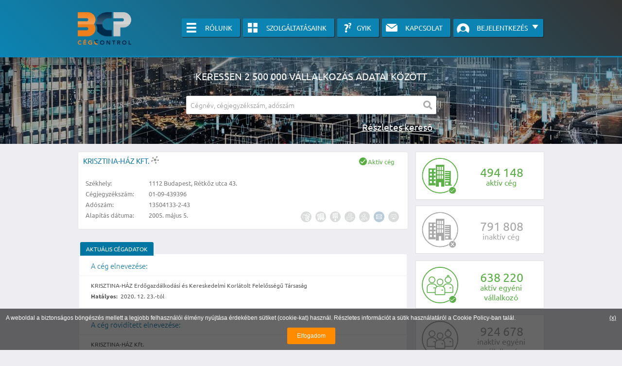

--- FILE ---
content_type: text/html; charset=utf-8
request_url: https://cegcontrol.hu/ceg/krisztina-haz-kft-13504133/
body_size: 7904
content:
<!DOCTYPE html>


<html lang="hu">
<head>
    <meta charset="utf-8">
    <meta http-equiv="X-UA-Compatible" content="IE=edge">
    <meta name="viewport" content="width=device-width, initial-scale=1.0">
    <meta http-equiv="Content-Type" content="text/html; charset=UTF-8">

    
<meta name="description" content="KRISZTINA-HÁZ Kft., Teljes név: KRISZTINA-HÁZ Erdőgazdálkodási és Kereskedelmi Korlátolt Felelősségű Társaság, Címe: 1112 Budapest, Rétköz utca 43."><meta name="keywords" content="KRISZTINA-HÁZ Kft., KRISZTINA-HÁZ Erdőgazdálkodási és Kereskedelmi Korlátolt Felelősségű Társaság, cégcontrol, 1112 Budapest, Rétköz utca 43., 13504133-2-43, 01-09-439396"><title>KRISZTINA-HÁZ Kft. - Cégcontrol - Céginformáció</title>

    

    <link rel="stylesheet" type="text/css" href="/static/css/main.css">
    <link rel="stylesheet" type="text/css" href="/static/css/masodik.css">

    
    <link rel="shortcut icon" href="/static/img/favicons/favicon.ico">
    <link rel="apple-touch-icon" sizes="57x57" href="/static/img/favicons/apple-icon-57x57.png">
    <link rel="apple-touch-icon" sizes="60x60" href="/static/img/favicons/apple-icon-60x60.png">
    <link rel="apple-touch-icon" sizes="72x72" href="/static/img/favicons/apple-icon-72x72.png">
    <link rel="apple-touch-icon" sizes="76x76" href="/static/img/favicons/apple-icon-76x76.png">
    <link rel="apple-touch-icon" sizes="114x114" href="/static/img/favicons/apple-icon-114x114.png">
    <link rel="apple-touch-icon" sizes="120x120" href="/static/img/favicons/apple-icon-120x120.png">
    <link rel="apple-touch-icon" sizes="144x144" href="/static/img/favicons/apple-icon-144x144.png">
    <link rel="apple-touch-icon" sizes="152x152" href="/static/img/favicons/apple-icon-152x152.png">
    <link rel="apple-touch-icon" sizes="180x180" href="/static/img/favicons/apple-icon-180x180.png">
    <link rel="apple-touch-icon" href="/static/img/favicons/apple-touch-icon-precomposed.png">
    <link rel="icon" type="image/png" sizes="192x192" href="/static/img/favicons/android-icon-192x192.png">
    <link rel="icon" type="image/png" sizes="96x96" href="/static/img/favicons/favicon-96x96.png">
    <link rel="icon" type="image/png" sizes="32x32" href="/static/img/favicons/favicon-32x32.png">
    <link rel="icon" type="image/png" sizes="16x16" href="/static/img/favicons/favicon-16x16.png">
    <link rel="manifest" href="/static/img/favicons/manifest.json">
    <meta name="msapplication-config" content="/static/img/favicons/browserconfig.xml">
    <meta name="msapplication-TileColor" content="#ffffff">
    <meta name="msapplication-TileImage" content="/static/img/favicons/ms-icon-144x144.png">
    <meta name="theme-color" content="#ffffff">
    

    <meta name="description" content="">
    <meta name="keywords" content="">

    
    <script type="text/javascript">
        if (!window.jQuery) {
            document.write(decodeURIComponent('%3Cscript src="/static/js/jquery-3.3.1.min.js"%3E%3C/script%3E'));
        }
    </script>
    
    <script type="text/javascript" src="/static/js/jquery.dotdotdot.js"></script>


    


    
    
    
    

    


    <link rel="stylesheet" type="text/css" href="/static/css/jquery-ui.min.css">

    
    <link rel="stylesheet" type="text/css" href="/static/css/fancytree/skin-win8/ui.fancytree.css">
    


</head>
<body>
<div id="header">
    <div id="header-wrapper" class="container-full-desktop">
        <div id="logo-link">
            <a href="/" title="Cégcontrol - céginformáció">
                <img
                        src="/static/img/logo_bcp_cegcontrol_110.png"
                        alt="BCP logo"
                        id="logo"
                />
            </a>
        </div>
        <div class="right">
            
            
            
            
            
            <div id="topbar">
                <ul>
                    <li>
                        <a
                                href="/rolunk/"
                                class="menubtn mbhome"
                                title="Céginformáció - Rólunk"
                        >Rólunk</a>
                    </li>
                    <li>
                        <a
                                href="/szolgaltatasaink/"
                                class="menubtn mbsearch"
                                title="Céginformáció - Szolgáltatásaink"
                        >Szolgáltatásaink</a>
                    </li>
                    <li>
                        <a
                                href="/gyik/"
                                class="menubtn mbareasearch"
                                title="Céginformáció - GYIK"
                        >GYIK</a>
                    </li>
                    <li>
                        <a
                                href="/kapcsolat/"
                                class="menubtn mbcontact"
                                title="Céginformáció - Kapcsolat"
                        >Kapcsolat</a>
                    </li>
                    <li>
    <div id="login">
        <a href="#" class="menubtn mblogin" title="Bejelentkezés" data-jq-dropdown="#jq-user-login">
            <span class="userdropdown">
            Bejelentkezés
            <img src="/static/img/nyil_kk.png" alt="lefele nyil"/>
        </span>

        </a>
        <div>
        </div>
    </div>

</li>
                </ul>
            </div>
        </div>
    </div>
</div>
 

<div class="searchfield">
    <div class="search-box">
        <img style="display: none;" src="/static/img/keresesikon.png" alt="Keresés ikon"/>

        <h1 class="mo">Keressen 2 500 000 vállalkozás adatai között</h1>
        <form action="/kereses/" method="post">
            <input type="hidden" name="csrfmiddlewaretoken" value="Pm1aHP7SMen3ejEe4bl9Z4eC4Mm7ImMlLngUvhcTExFmuNDghJ3F1XlVJf9TbDl6">
            <fieldset>
                <div class="search-field-wrapper">
                    <input type="text" name="query" autocomplete="on" title="Részletes céginformáció kereső" id="id_query" placeholder="Cégnév, cégjegyzékszám, adószám" required>
                    <button type="submit"><i class="fa fa-search"></i></button>
                </div>

                <div class="advanced_search">
                    <a class="" style="cursor: pointer" id="advanced-search-link" title="Részletes kereső">Részletes
                        kereső</a>
                </div>
            </fieldset>
        </form>
    </div>
</div>



    <div id="advanced-search-box" style="max-height: 160px; ">
        <div class="not-logged-in">
            <p>A r&eacute;szletes kereső csak bel&eacute;pett felhaszn&aacute;l&oacute;k sz&aacute;m&aacute;ra &eacute;rhető el, haszn&aacute;lat&aacute;hoz k&eacute;rj&uuml;k jelentkezzen be, vagy vegye fel vel&uuml;nk a kapcsolatot az al&aacute;bbi linkre kattinva!</p>

            <div style="text-align: center; width: 100%;">
                <a href="/kapcsolat/" class="button manualbutton">
                    Kérjen ingyenes árajánlatot ide kattintva!
                </a>
            </div>
        </div>

    </div>


<div id="wrapper" >
    
        <div id="sidebar" class="right-desktop">
            

    <div class="company-stats">
        <div class="active">
            <img src="/static/img/aktiv_cegek.png" alt="Aktív cégek száma"/>
            <div class="digits">
                
                
                    <span class="digit">4</span>
                
                
                    <span class="digit">9</span>
                
                
                    <span class="digit thousand-sep">4</span>
                
                
                    <span class="digit">1</span>
                
                
                    <span class="digit">4</span>
                
                
                    <span class="digit">8</span>
                
            </div>
            <div class="text">aktív cég</div>
        </div>
        <div class="inactive">
            <img src="/static/img/inaktiv_cegek.png" alt="Inaktív cégek száma"/>
            <div class="digits">
                
                
                    <span class="digit">7</span>
                
                
                    <span class="digit">9</span>
                
                
                    <span class="digit thousand-sep">1</span>
                
                
                    <span class="digit">8</span>
                
                
                    <span class="digit">0</span>
                
                
                    <span class="digit">8</span>
                
            </div>
            <div class="text">inaktív cég</div>
        </div>
    </div>

            

    <div class="company-stats">
        <div class="active" style="margin-top: 14px;">
            <img src="/static/img/ev_aktiv.png" alt="Aktív egyéni vállalkozások száma"/>
            <div class="digits" style="top: 18px;">
                
                
                    <span class="digit">6</span>
                
                
                    <span class="digit">3</span>
                
                
                    <span class="digit thousand-sep">8</span>
                
                
                    <span class="digit">2</span>
                
                
                    <span class="digit">2</span>
                
                
                    <span class="digit">0</span>
                
            </div>
            <div class="text" style="top: 44px;">aktív egyéni vállalkozó</div>
        </div>
        <div class="inactive">
            <img src="/static/img/ev_inaktiv.png" alt="Inaktív egyéni vállalkozások száma"/>
            <div class="digits" style="top: 18px;">
                
                
                    <span class="digit">9</span>
                
                
                    <span class="digit">2</span>
                
                
                    <span class="digit thousand-sep">4</span>
                
                
                    <span class="digit">6</span>
                
                
                    <span class="digit">7</span>
                
                
                    <span class="digit">8</span>
                
            </div>
            <div class="text" style="top: 44px;">inaktív egyéni vállalkozó</div>
        </div>
    </div>

            
            
            
            
            
            
            
            
            
            
            
            
            
            <div class="tanusitvany2">
                <div class="text">Tanúsítványaink</div>
                <a class="megb" href="/tanusitvany/">
                    <img src="/static/img/tanusitvany/megbizhato_2026_129.png" alt="BCP Rating tanúsítvány"/>
                </a>
                <a class="kmegb" href="/tanusitvany/">
                    <img src="/static/img/tanusitvany/kiemelten_megbizhato_2026_129.png"
                         alt="BCP Rating tanúsítvány"/>
                </a>
                <a class="din" href="/tanusitvany/">
                    <img src="/static/img/tanusitvany/dinamikus_tanusitvany_2026_hu.png"
                         alt="BCP Dynamic tanúsítvány"/>
                </a>
                <a class="bovebben" href="/tanusitvany/">Bővebben</a>
            </div>
            <div class="ev-tanusitvany">
                <img src="/static/img/tanusitvany/stabilev_2025_129.png" alt="BCP Stabil EV tanúsítvány"/>
                <img src="/static/img/tanusitvany/stabilev_2026_129.png" alt="BCP Stabil EV tanúsítvány"/>
            </div>
            

    <div class="arfolyamok">
        
        <h3 title="forrás: http://napiarfolyam.hu, frissítve: 2026-01-18">Aktuális deviza árfolyamok</h3>
        <table>
            <tbody>
            <tr>
                <td><img src="/static/img/flags/us_30.png" alt="flag-us"/></td>
                <td>Amerikai dollár<br/><span>USD/HUF</span></td>
                <td class="up">
                    <span class="triangle"> &#x25B2; </span>
                    332,10

                </td>
            </tr>
            <tr>
                <td><img src="/static/img/flags/eu_30.png" alt="flag-eu"/></td>
                <td>Euró<br/><span>EUR/HUF</span></td>
                <td class="up">
                    <span class="triangle"> &#x25B2; </span>
                    385,45
                </td>
            </tr>
            <tr>
                <td><img src="/static/img/flags/gb_30.png" alt="flag-gb"/></td>
                <td>Angol font<br/><span>GBP/HUF</span></td>
                <td class="down">
                    <span class="triangle"> &#x25BC;</span>
                    444,54
                </td>
            </tr>
            <tr>
                <td><img src="/static/img/flags/sw_30.png" alt="flag-sw"/></td>
                <td>Svájci frank<br/><span>CHF/HUF</span></td>
                <td class="down">
                    <span class="triangle"> &#x25BC;</span>
                    413,75
                </td>
            </tr>
            </tbody>
        </table>
    </div>

            
            
            
            
            
            
        </div>
    
    
    <div id="content" style="background:none; padding: 0;border: none; ">
        

    <div class="company-box">


    <h2>
        
            
                <a href="/ceg/krisztina-haz-kft-13504133/">
                    KRISZTINA-HÁZ Kft.
                </a>
            

            
                <img src="/static/img/coi_icon_16_gray.png"
                     alt="Érdekeltségi kör előfizetés szükséges!"
                     title="Érdekeltségi kör előfizetés szükséges!"
                     width="16"
                     height="16"
                />
            
        

        
        

    </h2>
    <table>
        <tbody>
        <tr>
            
                




<td>Székhely:</td>
<td>
    
    
    
    
    
    
    
    
    
    1112 Budapest, Rétköz utca 43.
    
</td>
            
        </tr>
        <tr>
            
                <td>Cégjegyzékszám:</td>
                <td>01-09-439396</td>
            
        </tr>
        
            <tr>
                <td>Adószám:</td>
                <td>13504133-2-43</td>
            </tr>
        
        <tr>
            <td>Alapítás dátuma:</td>
            <td>2005. május 5.</td>
        </tr>
        </tbody>
    </table>
    <div class="indicators not-logged-in">
        <div class="tooltip">
            
                <img src="/static/img/indicators/koztartozasmentes_ff_22.png" alt="Köztartozásmentes adózó"
                     title="Köztartozásmentes adózó"/>
            
            <span class="tooltiptext">Köztartozásmentes adózó</span>
        </div>

        <div class="tooltip">
            
                <img src="/static/img/indicators/felszamolt_ff_22.png" alt="Felszámolva" title="Felszámolt cég"/>
            
            <span class="tooltiptext">Felszámolt cég</span>
        </div>

        <div class="tooltip">
            
                <img src="/static/img/indicators/felsz_alatt_ff_22.png" alt="Felszámolás"
                     title="Felszámolás"/>
            
            <span class="tooltiptext">Felszámolás</span>
        </div>

        <div class="tooltip">
            
                <img src="/static/img/indicators/egyeb_nav_ff_22.png" alt="Egyéb eljárás"
                     title="Egyéb eljárás"/>
            
            <span class="tooltiptext">Egyéb eljárás</span>
        </div>

        <div class="tooltip">
            
                <img src="/static/img/indicators/jogi_ff_22.png" alt="Jogi eljárás"
                     title="Jogi eljárás"/>
            
            <span class="tooltiptext">Jogi eljárás</span>
        </div>

        <div class="tooltip">
            
                <img src="/static/img/indicators/mail_sz_22.png" alt="E-mail cím" title="E-mail cím"/>
            
            <span class="tooltiptext">E-mail cím</span>
        </div>

        <div class="tooltip">
            
                <img src="/static/img/indicators/web_ff_22.png" alt="Weboldal" title="Weboldal"/>
            
            <span class="tooltiptext">Weboldal</span>
        </div>

        
        
        
        
        
        
        
        
        
        
        
        
        
        
        
        
        

    </div>
    <div class="status not-logged-in">
        
            <img src="/static/img/aktiv.png"/>
            <div class="active">Aktív cég</div>
        
    </div>
    <div class="certification not-logged-in">
        
    </div>
    <div class="dynamic_certification not-logged-in">
        
    </div>
    
    
    
    
    
    
    
    
    
    
    



    </div>

        <div id="tabs">
            <ul class="tabheader">
                <li><a href="#tabs-riport">
                    
                        Aktuális cégadatok
                    
                </a></li>
                
                
            </ul>

            <div id="tabs-riport">
                
                    
                    
                    
                
                    
                        <div class="property-row" id="p_long_name">
                            <div class="title">
                                A cég elnevezése:
                            </div>
                            
                                
<div class="property">
    
        <div class="line">
            
                <h3>KRISZTINA-HÁZ Erdőgazdálkodási és Kereskedelmi Korlátolt Felelősségű Társaság</h3><br/>
            
            <strong>Hatályos:</strong>&nbsp; 2020. 12. 23.-tól&nbsp;<em></em>
        </div>
    
</div>
                            
                        </div>
                    
                    
                    
                
                    
                        <div class="property-row" id="p_short_name">
                            <div class="title">
                                A cég rövidített elnevezése:
                            </div>
                            
                                
<div class="property">
    
        <div class="line">
            
                <h3>KRISZTINA-HÁZ Kft.</h3><br/>
            
            <strong>Hatályos:</strong>&nbsp; 2005. 06. 08.-tól&nbsp;<em></em>
        </div>
    
</div>
                            
                        </div>
                    
                    
                    
                
                    
                    
                    
                
                    
                        <div class="property-row" id="p_address">
                            <div class="title">
                                A cég székhelye:
                            </div>
                            
                                
<div class="property">
    
        <div class="line">
            
                <h3>1112 Budapest, Rétköz utca 43.</h3><br/>
            
            <strong>Hatályos:</strong>&nbsp; 2024. 12. 23.-tól&nbsp;<em></em>
        </div>
    
</div>
                            
                        </div>
                    
                    
                    
                
                    
                    
                    
                
                    
                        <div class="property-row" id="p_branches">
                            <div class="title">
                                A cég fióktelepe(i):
                            </div>
                            
                                <div class="property">
                                    <div class="line">
                                        <a href="#vegye_fel_a_kapcsolatot"
                                           class="subsription_required">
                                            <strong>Előfizetés szükséges</strong>
                                        </a>
                                    </div>
                                </div>
                            
                        </div>
                    
                    
                    
                
                    
                        <div class="property-row" id="p_constituent_document_date">
                            <div class="title">
                                A létesítő okirat kelte:
                            </div>
                            
                                <div class="property">
                                    <div class="line">
                                        <a href="#vegye_fel_a_kapcsolatot"
                                           class="subsription_required">
                                            <strong>Előfizetés szükséges</strong>
                                        </a>
                                    </div>
                                </div>
                            
                        </div>
                    
                    
                    
                
                    
                        <div class="property-row" id="p_activities">
                            <div class="title">
                                A cég tevékenysége:
                            </div>
                            
                                <div class="property">
                                    <div class="line">
                                        <a href="#vegye_fel_a_kapcsolatot"
                                           class="subsription_required">
                                            <strong>Előfizetés szükséges</strong>
                                        </a>
                                    </div>
                                </div>
                            
                        </div>
                    
                    
                    
                
                    
                    
                    
                
                    
                        <div class="property-row" id="p_registered_capital">
                            <div class="title">
                                A cég jegyzett tőkéje:
                            </div>
                            
                                <div class="property">
                                    <div class="line">
                                        <a href="#vegye_fel_a_kapcsolatot"
                                           class="subsription_required">
                                            <strong>Előfizetés szükséges</strong>
                                        </a>
                                    </div>
                                </div>
                            
                        </div>
                    
                    
                    
                
                    
                        <div class="property-row" id="p_representatives">
                            <div class="title">
                                A képviseletre jogosult(ak) adatai:
                            </div>
                            
                                <div class="property">
                                    <div class="line">
                                        <a href="#vegye_fel_a_kapcsolatot"
                                           class="subsription_required">
                                            <strong>Előfizetés szükséges</strong>
                                        </a>
                                    </div>
                                </div>
                            
                        </div>
                    
                    
                    
                
                    
                    
                    
                
                    
                    
                    
                
                    
                    
                    
                
                    
                    
                    
                
                    
                        <div class="property-row" id="p_statistical_code">
                            <div class="title">
                                A cég statisztikai számjele:
                            </div>
                            
                                <div class="property">
                                    <div class="line">
                                        <a href="#vegye_fel_a_kapcsolatot"
                                           class="subsription_required">
                                            <strong>Előfizetés szükséges</strong>
                                        </a>
                                    </div>
                                </div>
                            
                        </div>
                    
                    
                    
                
                    
                        <div class="property-row" id="p_tax_number">
                            <div class="title">
                                A cég adószáma:
                            </div>
                            
                                <div class="property">
                                    <div class="line">
                                        <a href="#vegye_fel_a_kapcsolatot"
                                           class="subsription_required">
                                            <strong>Előfizetés szükséges</strong>
                                        </a>
                                    </div>
                                </div>
                            
                        </div>
                    
                    
                    
                
                    
                    
                    
                
                    
                    
                    
                
                    
                    
                    
                
                    
                    
                    
                
                    
                    
                    
                
                    
                    
                    
                
                    
                    
                    
                
                    
                    
                    
                
                    
                    
                    
                
                    
                    
                    
                
                    
                    
                    
                
                    
                        <div class="property-row" id="p_bank_accounts">
                            <div class="title">
                                A cég pénzforgalmi jelzőszáma:
                            </div>
                            
                                <div class="property">
                                    <div class="line">
                                        <a href="#vegye_fel_a_kapcsolatot"
                                           class="subsription_required">
                                            <strong>Előfizetés szükséges</strong>
                                        </a>
                                    </div>
                                </div>
                            
                        </div>
                    
                    
                    
                
                    
                    
                    
                
                    
                    
                    
                
                    
                    
                    
                
                    
                    
                    
                
                    
                    
                    
                
                    
                        <div class="property-row" id="p_emails_and_webpages">
                            <div class="title">
                                A cég elektronikus elérhetősége:
                            </div>
                            
                                <div class="property">
                                    <div class="line">
                                        <a href="#vegye_fel_a_kapcsolatot"
                                           class="subsription_required">
                                            <strong>Előfizetés szükséges</strong>
                                        </a>
                                    </div>
                                </div>
                            
                        </div>
                    
                    
                    
                
                    
                    
                    
                
                    
                    
                    
                
                    
                    
                    
                
                    
                        <div class="property-row" id="p_company_registration_number">
                            <div class="title">
                                A cég cégjegyzékszámai:
                            </div>
                            
                                <div class="property">
                                    <div class="line">
                                        <a href="#vegye_fel_a_kapcsolatot"
                                           class="subsription_required">
                                            <strong>Előfizetés szükséges</strong>
                                        </a>
                                    </div>
                                </div>
                            
                        </div>
                    
                    
                    
                
                    
                    
                    
                
                    
                    
                    
                
                    
                    
                    
                
                    
                    
                    
                
                    
                    
                    
                
                    
                    
                    
                
                    
                        <div class="property-row" id="p_language_of_company_documents">
                            <div class="title">
                                A cégiratok fordítása az Európai Unió melyik hivatalos nyelvén szerepel a cégnyilvántartásban:
                            </div>
                            
                                <div class="property">
                                    <div class="line">
                                        <a href="#vegye_fel_a_kapcsolatot"
                                           class="subsription_required">
                                            <strong>Előfizetés szükséges</strong>
                                        </a>
                                    </div>
                                </div>
                            
                        </div>
                    
                    
                    
                
                    
                    
                    
                
                    
                    
                    
                
                    
                        <div class="property-row" id="p_electronic_availability">
                            <div class="title">
                                A cég hivatalos elektronikus elérhetősége:
                            </div>
                            
                                <div class="property">
                                    <div class="line">
                                        <a href="#vegye_fel_a_kapcsolatot"
                                           class="subsription_required">
                                            <strong>Előfizetés szükséges</strong>
                                        </a>
                                    </div>
                                </div>
                            
                        </div>
                    
                    
                    
                
                    
                        <div class="property-row" id="p_eu_id">
                            <div class="title">
                                Európai egyedi azonosító:
                            </div>
                            
                                <div class="property">
                                    <div class="line">
                                        <a href="#vegye_fel_a_kapcsolatot"
                                           class="subsription_required">
                                            <strong>Előfizetés szükséges</strong>
                                        </a>
                                    </div>
                                </div>
                            
                        </div>
                    
                    
                    
                        <div class="property-row cegforma-fuggo-sor">
                            <div class="title">
                                Cégformától függő adatok:
                            </div>
                        </div>
                    
                
                    
                    
                    
                
                    
                    
                    
                
                    
                        <div class="property-row" id="p_members_details">
                            <div class="title">
                                A tag(ok) adatai:
                            </div>
                            
                                <div class="property">
                                    <div class="line">
                                        <a href="#vegye_fel_a_kapcsolatot"
                                           class="subsription_required">
                                            <strong>Előfizetés szükséges</strong>
                                        </a>
                                    </div>
                                </div>
                            
                        </div>
                    
                    
                    
                
                    
                    
                    
                
                    
                    
                    
                
                    
                    
                    
                
                    
                    
                    
                
                    
                    
                    
                
                    
                    
                    
                
                    
                    
                    
                
                    
                    
                    
                
                    
                    
                    
                
                    
                    
                    
                
                    
                    
                    
                
                    
                    
                    
                
                    
                    
                    
                
                    
                    
                    
                
                    
                    
                    
                
                    
                    
                    
                
                    
                    
                    
                
                    
                    
                    
                
                    
                    
                    
                
                    
                    
                    
                
                    
                    
                    
                
                    
                    
                    
                
                    
                    
                    
                
                    
                    
                    
                

                
                    <div class="property-row" id="p_beszamolok">
                        <div class="title">
                            Beszámolók:
                        </div>
                        <div class="property" id="besz-tabs">

                            <ul class="tabheader">
                                <li>
                                    <a href="#beszamolo_osszegzes">Összesítés
                                    </a>
                                </li>
                                <li><a href="#beszamolo_2014-01-01-2014-12-31">2014</a></li><li><a href="#beszamolo_2015-01-01-2015-12-31">2015</a></li><li><a href="#beszamolo_2016-01-01-2016-12-31">2016</a></li><li><a href="#beszamolo_2017-01-01-2017-12-31">2017</a></li><li><a href="#beszamolo_2018-01-01-2018-12-31">2018</a></li><li><a href="#beszamolo_2019-01-01-2019-12-31">2019</a></li><li><a href="#beszamolo_2020-01-01-2020-12-31">2020</a></li><li><a href="#beszamolo_2021-01-01-2021-12-31">2021</a></li><li><a href="#beszamolo_2022-01-01-2022-12-31">2022</a></li><li><a href="#beszamolo_2023-01-01-2023-12-31">2023</a></li><li><a href="#beszamolo_2024-01-01-2024-12-31">2024</a></li>
                            </ul>
                            <div id="beszamolo_osszegzes">
                                <div class="line">
                                    <table class="beszamolo">
                                        <tr>
                                            <th colspan="2"><br/><br/><br/>Típus</th>
                                            
                                                <th>
                                                    2021-01-01<br/>
                                                    -<br/> 2021-12-31
                                                    <div style="text-align: right; color: #898989;padding: 0;margin: 0;">
                                                        
                                                            eHUF
                                                        
                                                    </div>
                                                </th>
                                            
                                                <th>
                                                    2022-01-01<br/>
                                                    -<br/> 2022-12-31
                                                    <div style="text-align: right; color: #898989;padding: 0;margin: 0;">
                                                        
                                                            eHUF
                                                        
                                                    </div>
                                                </th>
                                            
                                                <th>
                                                    2023-01-01<br/>
                                                    -<br/> 2023-12-31
                                                    <div style="text-align: right; color: #898989;padding: 0;margin: 0;">
                                                        
                                                            eHUF
                                                        
                                                    </div>
                                                </th>
                                            
                                                <th>
                                                    2024-01-01<br/>
                                                    -<br/> 2024-12-31
                                                    <div style="text-align: right; color: #898989;padding: 0;margin: 0;">
                                                        
                                                            eHUF
                                                        
                                                    </div>
                                                </th>
                                            
                                        </tr>
                                        
                                            <tr>
                                                <th class="sorszam">1.</th>
                                                <th class="elnevezes" title="Nettó árbevétel"
                                                    style="width: 220px;">
                                                    Nettó árbevétel
                                                </th>
                                                
                                                    <td class="adat"
                                                        colspan="4"
                                                        rowspan="15">
                                                        <strong style="color:rgb(88, 88, 88);">
                                                            Előfizetés szükséges
                                                        </strong>
                                                    </td>
                                                
                                            </tr>
                                        
                                            <tr>
                                                <th class="sorszam">2.</th>
                                                <th class="elnevezes" title="Egyéb bevételek"
                                                    style="width: 220px;">
                                                    Egyéb bevételek
                                                </th>
                                                
                                            </tr>
                                        
                                            <tr>
                                                <th class="sorszam">3.</th>
                                                <th class="elnevezes" title="Értékcsökkenési leírás"
                                                    style="width: 220px;">
                                                    Értékcsökkenési leírás
                                                </th>
                                                
                                            </tr>
                                        
                                            <tr>
                                                <th class="sorszam">4.</th>
                                                <th class="elnevezes" title="Üzemi/üzleti eredmény"
                                                    style="width: 220px;">
                                                    Üzemi/üzleti eredmény
                                                </th>
                                                
                                            </tr>
                                        
                                            <tr>
                                                <th class="sorszam">5.</th>
                                                <th class="elnevezes" title="Adózás előtti eredmény"
                                                    style="width: 220px;">
                                                    Adózás előtti eredmény
                                                </th>
                                                
                                            </tr>
                                        
                                            <tr>
                                                <th class="sorszam">6.</th>
                                                <th class="elnevezes" title="Adózott eredmény"
                                                    style="width: 220px;">
                                                    Adózott eredmény
                                                </th>
                                                
                                            </tr>
                                        
                                            <tr>
                                                <th class="sorszam">7.</th>
                                                <th class="elnevezes" title="Befektetett eszközök"
                                                    style="width: 220px;">
                                                    Befektetett eszközök
                                                </th>
                                                
                                            </tr>
                                        
                                            <tr>
                                                <th class="sorszam">8.</th>
                                                <th class="elnevezes" title="Forgóeszközök"
                                                    style="width: 220px;">
                                                    Forgóeszközök
                                                </th>
                                                
                                            </tr>
                                        
                                            <tr>
                                                <th class="sorszam">9.</th>
                                                <th class="elnevezes" title="Követelések"
                                                    style="width: 220px;">
                                                    Követelések
                                                </th>
                                                
                                            </tr>
                                        
                                            <tr>
                                                <th class="sorszam">10.</th>
                                                <th class="elnevezes" title="Pénzeszközök"
                                                    style="width: 220px;">
                                                    Pénzeszközök
                                                </th>
                                                
                                            </tr>
                                        
                                            <tr>
                                                <th class="sorszam">11.</th>
                                                <th class="elnevezes" title="Eszközök összesen"
                                                    style="width: 220px;">
                                                    Eszközök összesen
                                                </th>
                                                
                                            </tr>
                                        
                                            <tr>
                                                <th class="sorszam">12.</th>
                                                <th class="elnevezes" title="Saját tőke"
                                                    style="width: 220px;">
                                                    Saját tőke
                                                </th>
                                                
                                            </tr>
                                        
                                            <tr>
                                                <th class="sorszam">13.</th>
                                                <th class="elnevezes" title="Hosszú lejáratú kötelezettségek"
                                                    style="width: 220px;">
                                                    Hosszú lejáratú kötelezettségek
                                                </th>
                                                
                                            </tr>
                                        
                                            <tr>
                                                <th class="sorszam">14.</th>
                                                <th class="elnevezes" title="Rövid lejáratú kötelezettségek"
                                                    style="width: 220px;">
                                                    Rövid lejáratú kötelezettségek
                                                </th>
                                                
                                            </tr>
                                        
                                            <tr>
                                                <th class="sorszam">15.</th>
                                                <th class="elnevezes" title="Kötelezettségek"
                                                    style="width: 220px;">
                                                    Kötelezettségek
                                                </th>
                                                
                                            </tr>
                                        
                                    </table>
                                </div>
                            </div>
                            
                                <div id="beszamolo_2014-01-01-2014-12-31">
                                    
                                        <div class="line">
                                            <strong style="color:rgb(88, 88, 88);">Előfizetés szükséges</strong>
                                        </div>
                                    

                                </div>
                            
                                <div id="beszamolo_2015-01-01-2015-12-31">
                                    
                                        <div class="line">
                                            <strong style="color:rgb(88, 88, 88);">Előfizetés szükséges</strong>
                                        </div>
                                    

                                </div>
                            
                                <div id="beszamolo_2016-01-01-2016-12-31">
                                    
                                        <div class="line">
                                            <strong style="color:rgb(88, 88, 88);">Előfizetés szükséges</strong>
                                        </div>
                                    

                                </div>
                            
                                <div id="beszamolo_2017-01-01-2017-12-31">
                                    
                                        <div class="line">
                                            <strong style="color:rgb(88, 88, 88);">Előfizetés szükséges</strong>
                                        </div>
                                    

                                </div>
                            
                                <div id="beszamolo_2018-01-01-2018-12-31">
                                    
                                        <div class="line">
                                            <strong style="color:rgb(88, 88, 88);">Előfizetés szükséges</strong>
                                        </div>
                                    

                                </div>
                            
                                <div id="beszamolo_2019-01-01-2019-12-31">
                                    
                                        <div class="line">
                                            <strong style="color:rgb(88, 88, 88);">Előfizetés szükséges</strong>
                                        </div>
                                    

                                </div>
                            
                                <div id="beszamolo_2020-01-01-2020-12-31">
                                    
                                        <div class="line">
                                            <strong style="color:rgb(88, 88, 88);">Előfizetés szükséges</strong>
                                        </div>
                                    

                                </div>
                            
                                <div id="beszamolo_2021-01-01-2021-12-31">
                                    
                                        <div class="line">
                                            <strong style="color:rgb(88, 88, 88);">Előfizetés szükséges</strong>
                                        </div>
                                    

                                </div>
                            
                                <div id="beszamolo_2022-01-01-2022-12-31">
                                    
                                        <div class="line">
                                            <strong style="color:rgb(88, 88, 88);">Előfizetés szükséges</strong>
                                        </div>
                                    

                                </div>
                            
                                <div id="beszamolo_2023-01-01-2023-12-31">
                                    
                                        <div class="line">
                                            <strong style="color:rgb(88, 88, 88);">Előfizetés szükséges</strong>
                                        </div>
                                    

                                </div>
                            
                                <div id="beszamolo_2024-01-01-2024-12-31">
                                    
                                        <div class="line">
                                            <strong style="color:rgb(88, 88, 88);">Előfizetés szükséges</strong>
                                        </div>
                                    

                                </div>
                            
                        </div>
                    </div>

                
            </div>
            
            
        </div>

        <div class="company-public-listing" style="padding: 10px;" id="vegye_fel_a_kapcsolatot">
            <p>
                A részletes adatok csak előfizetőink részére érhetőek el! Ha szeretne regisztrálni, kattintson az alábbi linkre és vegye fel velünk a kapcsolatot.
            </p>
            
                <div style="text-align: center; width: 100%;">
                    <a class="button manualbutton" href="/kapcsolat/">
                        Vegye fel velünk a kapcsolatot, kérjen ingyenes ajánlatot itt!
                    </a>
                </div>
            
        </div>
    </div>

</div>
<div id="footer">
    <div id="footer-wrapper">
        <ul class="left">
            <li>
                BCP &#169; Minden jog fenntartva.
            </li>
        </ul>
        <ul class="right">
            <li><a href="/rolunk/" title="Rólunk">Rólunk</a></li>
            <li><a href="/oldal/aszf/" title="ÁSZF">ÁSZF</a></li>
            <li><a href="/oldal/impresszum/" title="Impresszum">Impresszum</a></li>
            <li><a href="/oldal/jogi-nyilatkozat/" title="Jogi nyilatkozat">Jogi nyilatkozat</a>
            </li>
            <li><a href="/oldal/ugyfel-tajekoztato/" title="Ügyfél tájékoztató">Ügyfél
                tájékoztató</a></li>
            <li><a href="/oldal/cookie-policy/" title="Cookie Policy">Cookie Policy</a></li>
            <li><a href="/szolgaltatasaink/" title="Szolgáltatások">Szolgáltatások</a></li>
            <li><a href="/gyik/" title="GYIK">GYIK</a></li>
            <li><a href="/kapcsolat/" title="Kapcsolat">Kapcsolat</a></li>
        </ul>
    </div>
</div>

    <div id="jq-user-login" class="jq-dropdown jq-dropdown-tip jq-dropdown-anchor-right">
        <div class="jq-dropdown-panel">
            
            <p id="bad_pw">Hibás felhasználónév vagy jelszó!</p>
            <form action="/login/" id="user-login-form" method="post">
    <input type="hidden" name="csrfmiddlewaretoken" value="Pm1aHP7SMen3ejEe4bl9Z4eC4Mm7ImMlLngUvhcTExFmuNDghJ3F1XlVJf9TbDl6">
    <fieldset>
        <img src="/static/img/felhasznalonev_a.png"/><input type="text" name="username_or_email" id="id_username_or_email" placeholder="E-mail cím" required><br/>
        <img src="/static/img/jelszo_a.png"/><input type="password" name="password" autocomplete="off" id="id_password" placeholder="Jelszó" required><br/>

        <input id="user-login-button" type="submit" title="Bejelentkezés" value="Bejelentkezés"/>
    </fieldset>
</form>
        </div>
    </div>


<script type="text/javascript" src="/static/js/js.cookie-2.2.0.min.js"></script>
<script src="/static/js/jquery-ui.min.js"></script>
<script src="/static/js/main.js"></script>
<script src="/static/js/jquery.qubit.js"></script>
<script src="/static/js/jquery.bonsai.js"></script>
<script type="text/javascript" src="/static/js/oms.min.js"></script>
<script type="text/javascript" src="/static/js/jquery.dropdown.min.js"></script>
<script type="text/javascript" src="/static/js/jquery.fancytree-all.js"></script>

</body>
</html>



--- FILE ---
content_type: application/javascript; charset=utf-8
request_url: https://cegcontrol.hu/static/js/jquery.bonsai.js
body_size: 3380
content:
(function($){
  $.fn.bonsai = function(options) {
    var args = arguments;
    return this.each(function() {
      var bonsai = $(this).data('bonsai');
      if (!bonsai) {
        bonsai = new Bonsai(this, options);
        $(this).data('bonsai', bonsai);
      }
      if (typeof options == 'string') {
        var method = options;
        return bonsai[method].apply(bonsai, [].slice.call(args, 1));
      }
    });
  };
  $.bonsai = {};
  $.bonsai.defaults = {
    expandAll: false, // expand all items
    expand: null, // optional function to expand an item
    collapse: null, // optional function to collapse an item
    addExpandAll: false, // add a link to expand all items
    addSelectAll: false, // add a link to select all checkboxes
    selectAllExclude: null, // a filter selector or function for selectAll
    idAttribute: 'id', // which attribute of the list items to use as an id

    // createInputs: create checkboxes or radio buttons for each list item
    // by setting createInputs to "checkbox" or "radio".
    //
    // The name and value for the inputs can be declared in the
    // markup using `data-name` and `data-value`.
    //
    // The name is inherited from parent items if not specified.
    //
    // Checked state can be indicated using `data-checked`.
    createInputs: false,
    // checkboxes: run qubit(this.options) on the root node (requires jquery.qubit)
    checkboxes: false,
    // handleDuplicateCheckboxes: update any other checkboxes that
    // have the same value
    handleDuplicateCheckboxes: false,
    // createRadioButtons: creates radio buttons for each list item.
    //
    // The name and value for the checkboxes can be declared in the
    // markup using `data-name` and `data-value`.
    //
    // The name is inherited from parent items if not specified.
    //
    // Checked state can be indicated using `data-checked`.
    createRadioButtons: false
  };
  var Bonsai = function(el, options) {
    var self = this;
    options = options || {};
    this.options = $.extend({}, $.bonsai.defaults, options);
    this.el = $(el).addClass('bonsai').data('bonsai', this);

    // store the scope in the options for child nodes
    if (!this.options.scope) {
      this.options.scope = this.el;
    }
    this.update();
    if (this.isRootNode()) {
      if (this.options.createCheckboxes) this.createInputs = 'checkbox';
      if (this.options.handleDuplicateCheckboxes) this.handleDuplicateCheckboxes();
      if (this.options.checkboxes) this.el.qubit(this.options);
      if (this.options.addExpandAll) this.addExpandAllLink();
      if (this.options.addSelectAll) this.addSelectAllLink();
      this.el.on('click', '.thumb', function(ev) {
        self.toggle($(ev.currentTarget).closest('li'));
      });
    }
    if (this.options.expandAll) this.expandAll();
  };
  Bonsai.prototype = {
    isRootNode: function() {
      return this.options.scope == this.el;
    },
    listItem: function(id) {
      if (typeof id === 'object') return $(id);
      return this.el.find('[' + this.options.idAttribute + '="' + id + '"]');
    },
    toggle: function(listItem) {
      if (!$(listItem).hasClass('expanded')) {
        return this.expand(listItem);
      }
      else {
        return this.collapse(listItem);
      }
    },
    expand: function(listItem) {
      return this.setExpanded(listItem, true);
    },
    collapse: function(listItem) {
      return this.setExpanded(listItem, false);
    },
    setExpanded: function(listItem, expanded) {
      var $li = this.listItem(listItem);
      if ($li.length > 1) {
        var self = this;
        $li.each(function() {
          self.setExpanded(this, expanded);
        });
        return;
      }
      if (expanded) {
        if (!$li.data('subList')) return;
        $li = $($li).addClass('expanded').removeClass('collapsed');
        $($li.data('subList')).css('height', 'auto');
      }
      else {
        $li = $($li).addClass('collapsed')
          .removeClass('expanded');
        $($li.data('subList')).height(0);
      }
      return $li;
    },
    expandAll: function() {
      this.expand(this.el.find('li'));
    },
    collapseAll: function() {
      this.collapse(this.el.find('li'));
    },
    expandTo: function(listItem) {
      var self = this;
      var $li = this.listItem(listItem);
      $li.parents('li').each(function () {
        self.expand($(this));
      });
      return $li;
    },
    update: function() {
      var self = this;
      // look for a nested list (if any)
      this.el.children().each(function() {
        var item = $(this);
        if (self.options.createInputs) self.insertInput(item);

        // insert a thumb if it doesn't already exist
        if (item.children().filter('.thumb').length == 0) {
          var thumb = $('<div class="thumb"></div>');
          item.prepend(thumb);
        }
        var subLists = item.children().filter('ol, ul');
        item.toggleClass('has-children', subLists.find('li').length > 0);
        // if there is a child list
        subLists.each(function() {
          // that's not empty
          if ($('li', this).length == 0) {
            return;
          }
          // then this el has children
          item.data('subList', this);
          // collapse the nested list
          if (item.hasClass('expanded')) {
            self.expand(item);
          }
          else {
            self.collapse(item);
          }
          // handle any deeper nested lists
          var exists = !!$(this).data('bonsai');
          $(this).bonsai(exists ? 'update' : self.options);
        });
      });

      this.expand = this.options.expand || this.expand;
      this.collapse = this.options.collapse || this.collapse;
    },
    serialize: function() {
      var idAttr = this.options.idAttribute;
      return this.el.find('li').toArray().reduce(function(acc, li) {
        var $li = $(li);
        var id = $li.attr(idAttr);
        // only items with IDs can be serialized
        if (id) {
          var state = $li.hasClass('expanded')
              ? 'expanded'
              : ($li.hasClass('collapsed') ? 'collapsed' : null);
          if (state) acc[$li.hasClass('expanded') ? 'expanded' : 'collapsed'].push(id);
        }
        return acc;
      }, {expanded: [], collapsed: [], version: 2});
    },
    restore: function(state) {
      var self = this;
      if (state.version > 1) {
        state.expanded.map(this.expand.bind(this));
        state.collapsed.map(this.collapse.bind(this));
      }
      else {
        Object.keys(state).forEach(function(id) {
          self.setExpanded(id, state[id] === 'expanded');
        });
      }
    },
    insertInput: function(listItem) {
      var type = this.options.createInputs;
      if (listItem.find('> input[type=' + type + ']').length) return;
      var id = this.inputIdFor(listItem);
      var checkbox = $('<input type="' + type + '" name="'
        + this.inputNameFor(listItem) + '" id="' + id + '" /> '
      );
      var children = listItem.children();
      // get the first text node for the label
      var text = listItem.contents().filter(function() {
        return this.nodeType == 3;
      }).first();
      checkbox.val(listItem.data('value'));
      checkbox.prop('checked', listItem.data('checked'))
      children.detach();
      listItem.append(checkbox)
        .append(
          $('<label for="' + id + '">').append(text.length > 0 ? text : children.first())
        )
        .append(text.length > 0 ? children : children.slice(1));
    },
    checkboxPrefix: 'bonsai-checkbox-',
    inputIdFor: function(listItem) {
      var id = $(listItem).data('id');
      while (!id || ($('#' + id).length > 0)) {
        id = this.checkboxPrefix + Bonsai.uniqueId++;
      }
      return id;
    },
    inputNameFor: function(listItem) {
      return listItem.data('name')
        || listItem.parents().filter('[data-name]').data('name');
    },
    handleDuplicateCheckboxes: function() {
      var self = this;
      self.el.on('change', 'input[type=checkbox]', function(ev) {
        var checkbox = $(ev.target);
        if (!checkbox.val()) return;
        // select all duplicate checkboxes that need to be updated
        var selector = 'input[type=checkbox]'
          + '[value="' + checkbox.val() + '"]'
          + (checkbox.attr('name') ? '[name="' + checkbox.attr('name') + '"]' : '')
          + (checkbox.prop('checked') ? ':not(:checked)' : ':checked');
        self.el.find(selector).prop({
          checked: checkbox.prop('checked'),
          indeterminate: checkbox.prop('indeterminate')
        }).trigger('change');
      });
    },
    addExpandAllLink: function() {
      var self = this;
      $('<div class="expand-all">')
        .append(
          $('<a class="all">Expand all</a>').on('click', function() {
            self.expandAll();
          })
        )
        .append('<i class="separator"></i>')
        .append(
          $('<a class="none">Collapse all</a>').on('click', function() {
            self.collapseAll();
          })
        )
        .insertBefore(this.el);
    },
    addSelectAllLink: function() {
      var scope = this.options.scope;
      var self = this;
      function getCheckboxes() {
        // return all checkboxes that are not in hidden list items
        return scope.find('li')
          .filter(self.options.selectAllExclude || function() {
            return $(this).css('display') != 'none';
          })
          .find('> input[type=checkbox]');
      }
      $('<div class="check-all">')
        .append($('<a class="all">Select all</a>')
          .css('cursor', 'pointer')
          .on('click', function() {
            getCheckboxes().prop({
              checked: true,
              indeterminate: false
            });
          }))
        .append('<i class="separator"></i>')
        .append($('<a class="none">Select none</a>')
          .css('cursor', 'pointer')
          .on('click', function() {
            getCheckboxes().prop({
              checked: false,
              indeterminate: false
            });
          })
      )
        .insertAfter(this.el);
    },
    setCheckedValues: function(values) {
      var all = this.options.scope.find('input[type=checkbox]');
      $.each(values, function(key, value) {
        all.filter('[value="' + value + '"]')
          .prop('checked', true)
          .trigger('change');
      });
    }
  };
  $.extend(Bonsai, {
    uniqueId: 0
  });
}(jQuery));
